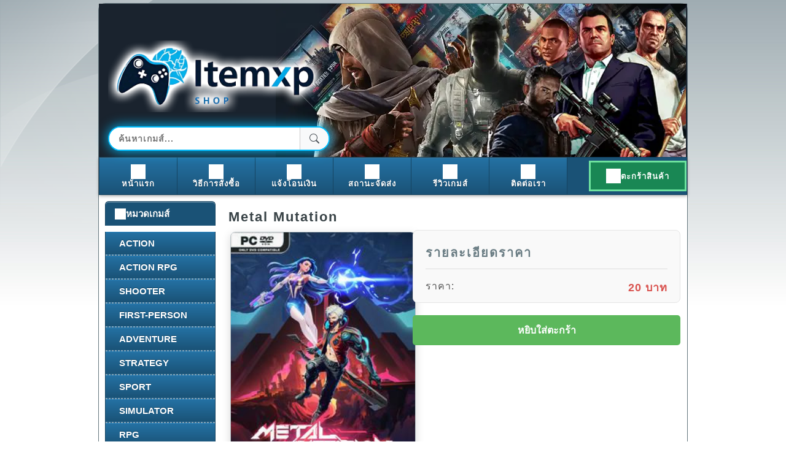

--- FILE ---
content_type: text/html
request_url: http://www.itemxp-shop.com/2156-Metal_Mutation.html
body_size: 12604
content:





<!DOCTYPE html PUBLIC "-//W3C//DTD XHTML 1.0 Transitional//EN" "http://www.w3.org/TR/xhtml1/DTD/xhtml1-transitional.dtd"[]>
<html xmlns="http://www.w3.org/1999/xhtml" dir="ltr" lang="th" xml:lang="th">
<head>
    <meta http-equiv="Content-Type" content="text/html; charset=UTF-8" />
    <title>เกม Metal Mutation ราคาถูก โหลดเร็ว ติดตั้งง่าย 2025</title>

    <link rel="stylesheet" href="lib/style.css" type="text/css" media="screen" />
    <script type="text/javascript" src="lib/jquery.js"></script>
    <script type="text/javascript" src="lib/script.js"></script>

    <style type="text/css">
        /* --- CSS เดิมสำหรับ Game Grid --- */
        .game-grid { display: grid; grid-template-columns: repeat(auto-fill, minmax(180px, 1fr)); gap: 24px; padding-top: 15px; }
        .game-card { background-color: #ffffff; border: 1px solid #e0e0e0; border-radius: 8px; overflow: hidden; display: flex; flex-direction: column; text-align: center; box-shadow: 0 2px 5px rgba(0,0,0,0.05); transition: transform 0.2s ease, box-shadow 0.2s ease; }
        .game-card:hover { transform: translateY(-5px); box-shadow: 0 4px 12px rgba(0,0,0,0.1); }
        .game-card a.game-cover-link { display: block; }
        .game-card img { width: 100%; height: auto; aspect-ratio: 3 / 4; object-fit: cover; border-bottom: 1px solid #e0e0e0; }
        .game-info { padding: 12px; flex-grow: 1; display: flex; flex-direction: column; justify-content: space-between; }
        .game-name { font-size: 14px; font-weight: bold; color: #333; margin-bottom: 6px; line-height: 1.3; min-height: 36px; }
        .game-dvd-count { font-size: 12px; color: #d9534f; margin-bottom: 12px; }
        .cart-form { margin-top: auto; }
        .cart-action-btn { display: block; width: 100%; padding: 10px 12px; border: none; border-radius: 5px; font-size: 14px; font-weight: bold; color: #fff; cursor: pointer; transition: background-color 0.2s ease; text-align: center; }
        .btn-add { background-color: #5cb85c; }
        .btn-add:hover { background-color: #4cae4c; }
        .btn-remove { background-color: #f0ad4e; }
        .btn-remove:hover { background-color: #ec971f; }
        .search-not-found { text-align: center; padding: 40px; margin-top: 20px; font-size: 1.1em; color: #666; border: 1px dashed #ccc; border-radius: 8px; }

        /* --- [Final Design] CSS สำหรับเมนู (ไอคอนบน, ข้อความล่าง) --- */
        .art-nav { display: none; } 

        .modern-nav {
            display: flex;
            justify-content: space-between;
            align-items: stretch;
            background-color: #1a5276; /* เปลี่ยนเป็นสีน้ำเงินเข้มหลัก */
            background-image: none;    /* ลบเงาไล่สีขาวด้านบนออก */
            border: 1px solid #154360; /* เปลี่ยนสีขอบให้เข้มขึ้น */
            box-shadow: 0 2px 5px rgba(0,0,0,0.3); /* ปรับเงาให้เข้มขึ้นเล็กน้อย */
        }
        .modern-nav-menu, .modern-nav-cart {
            list-style: none;
            margin: 0;
            padding: 0;
            display: flex;
            align-items: center;
        }
        
        .modern-nav-menu li {
            border-right: 1px solid #154360; /* เปลี่ยนเป็นสีน้ำเงินที่เข้มที่สุด */
        }
        
        .modern-nav-menu a {
            display: flex;
            flex-direction: column;
            align-items: center;
            justify-content: center;
            gap: 4px;
            padding: 10px 12px;
            min-width: 102px;
            text-decoration: none;
            color: #ffffff;
            font-size: 13px;
            font-weight: bold;
            text-shadow: 0 1px 1px rgba(0,0,0,0.4);
            background: linear-gradient(to bottom, #2471a3, #1a5276); /* ไล่สีจากสว่างไปเข้ม */
            border-top: 1px solid rgba(255, 255, 255, 0.2); /* เพิ่มเส้นขอบบนสีสว่างจางๆ */
            transition: all 0.1s ease-in-out; /* ทำให้การเปลี่ยนแปลงสมูท (เหมือนเดิม) */
        }
        .modern-nav-menu a:hover {
            background: linear-gradient(to bottom, #2e86c1, #2471a3); /* ไล่สีที่สว่างขึ้น */
            border-top-color: rgba(255, 255, 255, 0.4);
        }
        .modern-nav-menu a:active {
            background: linear-gradient(to top, #2471a3, #1a5276); /* กลับทิศทางการไล่สี */
            box-shadow: inset 0 2px 4px rgba(0,0,0,0.4); /* สร้างเงาด้านใน */
            transform: translateY(1px); /* ขยับปุ่มลงเล็กน้อย */
        }
        .nav-text {
            line-height: 1.2;
        }
        .nav-icon {
            width: 24px;
            height: 24px;
            background-color: #ffffff;
            mask-size: contain;
            mask-repeat: no-repeat;
            mask-position: center;
        }
        
        /* ไอคอนสำหรับแต่ละเมนู */
        .nav-icon.home { mask-image: url("data:image/svg+xml,%3Csvg xmlns='http://www.w3.org/2000/svg' viewBox='0 0 16 16'%3E%3Cpath d='M8.354 1.146a.5.5 0 0 0-.708 0l-6 6A.5.5 0 0 0 1.5 7.5v7a.5.5 0 0 0 .5.5h4.5a.5.5 0 0 0 .5-.5v-4h2v4a.5.5 0 0 0 .5.5H14a.5.5 0 0 0 .5-.5v-7a.5.5 0 0 0-.146-.354L8.354 1.146zM2.5 14V7.707l5.5-5.5 5.5 5.5V14H10v-4a.5.5 0 0 0-.5-.5h-3a.5.5 0 0 0-.5.5v4H2.5z'/%3E%3C/svg%3E"); }
        .nav-icon.howto { mask-image: url("data:image/svg+xml,%3Csvg xmlns='http://www.w3.org/2000/svg' viewBox='0 0 16 16'%3E%3Cpath d='M12 0H4a2 2 0 0 0-2 2v12a2 2 0 0 0 2 2h8a2 2 0 0 0 2-2V2a2 2 0 0 0-2-2zM5 4h6a.5.5 0 0 1 0 1H5a.5.5 0 0 1 0-1zm-.5 2.5a.5.5 0 0 1 .5-.5h6a.5.5 0 0 1 0 1h-6a.5.5 0 0 1-.5-.5zm0 3a.5.5 0 0 1 .5-.5h6a.5.5 0 0 1 0 1h-6a.5.5 0 0 1-.5-.5zm0 3a.5.5 0 0 1 .5-.5h6a.5.5 0 0 1 0 1h-6a.5.5 0 0 1-.5-.5z'/%3E%3C/svg%3E"); }
        .nav-icon.payment { mask-image: url("data:image/svg+xml,%3Csvg xmlns='http://www.w3.org/2000/svg' viewBox='0 0 16 16'%3E%3Cpath d='M0 4a2 2 0 0 1 2-2h12a2 2 0 0 1 2 2v8a2 2 0 0 1-2 2H2a2 2 0 0 1-2-2V4zm2-1a1 1 0 0 0-1 1v1h14V4a1 1 0 0 0-1-1H2zm13 4H1v5a1 1 0 0 0 1 1h12a1 1 0 0 0 1-1V8z'/%3E%3C/svg%3E"); }
        .nav-icon.status { mask-image: url("data:image/svg+xml,%3Csvg xmlns='http://www.w3.org/2000/svg' viewBox='0 0 16 16'%3E%3Cpath d='M8 1a2.5 2.5 0 0 1 2.5 2.5V4h-5v-.5A2.5 2.5 0 0 1 8 1zm3.5 3v-.5a3.5 3.5 0 1 0-7 0V4H1v10a2 2 0 0 0 2 2h10a2 2 0 0 0 2-2V4h-3.5zM2 5h12v9a1 1 0 0 1-1 1H3a1 1 0 0 1-1-1V5z'/%3E%3C/svg%3E"); }
        .nav-icon.review { mask-image: url("data:image/svg+xml,%3Csvg xmlns='http://www.w3.org/2000/svg' viewBox='0 0 16 16'%3E%3Cpath d='M3.612 15.443c-.386.198-.824-.149-.746-.592l.83-4.73L.173 6.765c-.329-.314-.158-.888.283-.95l4.898-.696L7.538.792c.197-.39.73-.39.927 0l2.184 4.327 4.898.696c.441.062.612.636.282.95l-3.522 3.356.83 4.73c.078.443-.36.79-.746.592L8 13.187l-4.389 2.256z'/%3E%3C/svg%3E"); }
        .nav-icon.contact { mask-image: url("data:image/svg+xml,%3Csvg xmlns='http://www.w3.org/2000/svg' viewBox='0 0 16 16'%3E%3Cpath d='M.05 3.555A2 2 0 0 1 2 2h12a2 2 0 0 1 1.95 1.555L8 8.414.05 3.555ZM0 4.697v7.104l5.803-3.558L0 4.697ZM6.761 8.83l-6.57 4.027A2 2 0 0 0 2 14h12a2 2 0 0 0 1.808-1.144l-6.57-4.027L8 9.586l-1.239-.757Zm3.436-.586L16 11.801V4.697l-5.803 3.546Z'/%3E%3C/svg%3E"); }
        
        .modern-nav-cart { margin-left: auto; }
        .modern-nav-cart a {
            display: flex;
            align-items: center;
            justify-content: center;
            gap: 8px;
			background-color: #198754;
            color: #ffffff; font-size: 13px; font-weight: bold; padding: 10px 25px;
            text-decoration: none; transition: background-color 0.2s ease;
            height: 100%;
            border-left: 1px solid #5a6268;
            border: 3px solid #6ee39f;
            box-sizing: border-box;
        }
        .modern-nav-cart a:hover { background-color: #157347; }
        .cart-icon { width: 24px; height: 24px; background-color: #ffffff; mask-image: url("data:image/svg+xml,%3Csvg xmlns='http://www.w3.org/2000/svg' viewBox='0 0 16 16'%3E%3Cpath d='M0 1.5A.5.5 0 0 1 .5 1H2a.5.5 0 0 1 .485.379L2.89 3H14.5a.5.5 0 0 1 .491.592l-1.5 8A.5.5 0 0 1 13 12H4a.5.5 0 0 1-.491-.408L2.01 3.607 1.61 2H.5a.5.5 0 0 1-.5-.5zM5 12a2 2 0 1 0 0 4 2 2 0 0 0 0-4zm7 0a2 2 0 1 0 0 4 2 2 0 0 0 0-4zm-7 1a1 1 0 1 1 0 2 1 1 0 0 1 0-2zm7 0a1 1 0 1 1 0 2 1 1 0 0 1 0-2z'/%3E%3C/svg%3E"); mask-size: contain; }
        .cart-count-badge { background-color: #dc3545; color: #fff; border-radius: 10px; padding: 1px 4px; font-size: 12px; font-weight: bold; line-height: 1.5; }

        /* --- CSS สำหรับโลโก้และช่องค้นหาใน Header --- */
        .art-logo {
            top: 60px !important;
            left: 15px;
            width: 350px;
            height: 100px;
        }
        .art-logo img {
            max-width: 100%;
            height: auto;
        }
        .header-search-container {
            position: absolute;
            top: 200px; /* [แก้ไข] ปรับตำแหน่งลงมาให้พ้นโลโก้ */
            left: 15px;
            z-index: 100;
        }
        .header-search-form {
            display: flex;
            align-items: center;
            background-color: #fff;
            border: 1px solid #ccc;
            border-radius: 25px;
            overflow: hidden;
            box-shadow: 0 2px 5px rgba(0,0,0,0.1);
        }
        .header-search-input {
            border: none;
            outline: none;
            padding: 10px 15px;
            font-size: 14px;
            width: 280px;
        }
        .header-search-button {
            background-color: #f8f9fa;
            border: none;
            border-left: 1px solid #ccc;
            padding: 10px 15px;
            cursor: pointer;
            display: flex;
            align-items: center;
            justify-content: center;
        }
        .header-search-button:hover {
            background-color: #e9ecef;
        }
        .header-search-button svg {
            color: #495057;
        }

        /* ซ่อนช่องค้นหาเดิมใน Sidebar */
    .sidebar-search-block {
    display: none !important;
}
		
		/* --- [เพิ่ม] โค้ดสำหรับเปลี่ยนแบนเนอร์มุมขวา --- */
        .art-headerobject {
            background-image: url('https://www.itemxp-shop.com/images/logoheader2.webp') !important;
            background-color: transparent !important; /* ยังคงต้องมีบรรทัดนี้ไว้เสมอ */
            left: 688px !important;
            width: 668px !important;  
            height: 250px !important; 
        }

        /* --- สำหรับเปลี่ยนพื้นหลัง Header เป็นสีล้วน --- */
        .art-header-jpeg {
            background-image: none !important; /* คำสั่งลบรูปภาพพื้นหลังเก่าออก */
            background-color: #1a232e !important; /* ใส่รหัสสีที่ต้องการ (ตัวอย่างคือสีเทาเข้ม) */
        }

        /* --- [ใหม่] ทำให้ขอบ Neon แสดงตลอดเวลา --- */
        .header-search-form {
            border: 2px solid #00BFFF !important;    /* กำหนดขอบเป็นสี Neon ตลอดเวลา */
            box-shadow: 0 0 20px #00BFFF !important; /* สร้างแสงเรืองแสงตลอดเวลา */
        }

        /* เรายังคงต้องมีโค้ดนี้ไว้ เพื่อไม่ให้มีเส้นขอบสีฟ้าของเบราว์เซอร์มาทับตอนคลิก */
        .header-search-input:focus {
            outline: none !important;
        }

        /* --- [ใหม่] สไตล์สำหรับหัวข้อใน Sidebar --- */
        .art-blockheader {
            background: linear-gradient(to bottom, #f8f9fa, #e9ecef); /* ไล่สีเทาอ่อนๆ สร้างมิติแวววาว */
            border: 1px solid #dee2e6;
            border-radius: 6px 6px 0 0; /* ทำให้มุมบนโค้งมน */
            padding: 1px 15px; /* ปรับขนาดให้ไม่สูงเกินไป */
            margin-bottom: 0;
            box-shadow: inset 0 1px 0 rgba(255,255,255,0.5); /* เพิ่มเงาด้านในให้ดูมีมิติ */
        }
        .art-blockheader .l, .art-blockheader .r { display: none; }
        .art-blockheader h3.t {
            color: #495057; /* สีเทาเข้มเหมือนเมนูหลัก */
            font-size: 15px;
            font-weight: bold;
            padding: 0;
            margin: 0;
            display: flex; /* ใช้ Flexbox จัดตำแหน่ง */
            align-items: center; /* จัดให้อยู่กึ่งกลางแนวตั้ง */
            gap: 8px; /* ระยะห่างระหว่างไอคอนกับข้อความ */
            text-shadow: 0 1px 0 #ffffff; /* เพิ่มเงาให้ตัวหนังสือเล็กน้อย */
        }
        .sidebar-icon {
            display: inline-block;
            width: 18px;
            height: 18px;
            background-color: #495057; /* สีเดียวกับตัวอักษร */
            mask-size: contain;
            mask-position: center;
            mask-repeat: no-repeat;
            flex-shrink: 0; /* ไม่ให้ไอคอนหดตัว */
        }
        .icon-categories { mask-image: url("data:image/svg+xml,%3Csvg xmlns='http://www.w3.org/2000/svg' viewBox='0 0 16 16'%3E%3Cpath d='M1 2.5A1.5 1.5 0 0 1 2.5 1h3A1.5 1.5 0 0 1 7 2.5v3A1.5 1.5 0 0 1 5.5 7h-3A1.5 1.5 0 0 1 1 5.5v-3zm8 0A1.5 1.5 0 0 1 10.5 1h3A1.5 1.5 0 0 1 15 2.5v3A1.5 1.5 0 0 1 13.5 7h-3A1.5 1.5 0 0 1 9 5.5v-3zm-8 8A1.5 1.5 0 0 1 2.5 9h3A1.5 1.5 0 0 1 7 10.5v3A1.5 1.5 0 0 1 5.5 15h-3A1.5 1.5 0 0 1 1 13.5v-3zm8 0A1.5 1.5 0 0 1 10.5 9h3a1.5 1.5 0 0 1 1.5 1.5v3a1.5 1.5 0 0 1-1.5 1.5h-3A1.5 1.5 0 0 1 9 13.5v-3z'/%3E%3C/svg%3E"); }
        .icon-bestsellers { mask-image: url("data:image/svg+xml,%3Csvg xmlns='http://www.w3.org/2000/svg' viewBox='0 0 16 16'%3E%3Cpath d='M3.612 15.443c-.386.198-.824-.149-.746-.592l.83-4.73L.173 6.765c-.329-.314-.158-.888.283-.95l4.898-.696L7.538.792c.197-.39.73-.39.927 0l2.184 4.327 4.898.696c.441.062.612.636.282.95l-3.522 3.356.83 4.73c.078.443-.36.79-.746.592L8 13.187l-4.389 2.256z'/%3E%3C/svg%3E"); }
        .art-sidebar1 .art-block:nth-of-type(4) .art-blockheader { padding-left: 10px !important; }
        .art-sidebar1 .art-block:nth-of-type(4) .art-blockheader h3.t { font-size: 13.5px !important; }

        /* --- [ดีไซน์ใหม่] เมนูหมวดเกมส์ 3D --- */
        .art-sidebar1 .art-block:first-child { margin-bottom: 0 !important; }
        .art-sidebar1 .art-block:first-child .art-blockheader { background: #1a5276; border: 1px solid #154360; border-bottom: none; }
        .art-sidebar1 .art-block:first-child .art-blockheader h3.t { color: #ffffff; text-shadow: 0 1px 1px rgba(0, 0, 0, 0.2); }
        .art-sidebar1 .art-block:first-child .art-blockheader .sidebar-icon { background-color: #ffffff; }
        .art-vmenublockcontent-body { background-color: #1a5276; border: 1px solid #154360; border-top: none; border-radius: 0 0 6px 6px; overflow: hidden; padding: 0; }
        .art-vmenu li a { background: linear-gradient(to bottom, #2471a3, #1a5276); color: #ffffff !important; text-shadow: 0 -1px 1px rgba(0,0,0,0.3); padding: 2px 12px; border-top: 1px solid #2e86c1; border-bottom: 1px dashed rgba(255, 255, 255, 0.4); transition: all 0.1s ease-in-out; }
        .art-vmenu li a:hover { background: linear-gradient(to bottom, #2e86c1, #2471a3); border-top-color: #5dade2; color: #ffffff !important; }
        .art-vmenu li a:active { background: linear-gradient(to top, #2471a3, #1a5276); box-shadow: inset 0 2px 4px rgba(0,0,0,0.4); border-top-color: #154360; transform: translateY(1px); }
        .art-vmenu li a .l, .art-vmenu li a .r { display: none; }
        .art-vmenu li:last-child a { border-bottom: none; }
        .art-vmenu li a .t { color: #ffffff !important; }

        /* [ปรับแก้] เปลี่ยนดีไซน์ป้าย "เกมส์ขายดีประจำเดือน" */
   /* [แก้ไข] เปลี่ยนมาใช้ Class เพื่อความแม่นยำ */
.bestsellers-block .art-blockheader {
    background: #1a5276 !important;
    border: 1px solid #154360 !important;
	padding-left: 8px !important; /* [เพิ่มบรรทัดนี้] ลดระยะห่างด้านซ้าย */
}
.bestsellers-block .art-blockheader h3.t {
    color: #ffffff !important;
    text-shadow: 0 1px 1px rgba(0, 0, 0, 0.2) !important;
    font-size: 13.5px !important; /* ยังคงโค้ดปรับขนาดฟอนต์ไว้ */
}
.bestsellers-block .art-blockheader .icon-bestsellers {
    background-color: #ffffff !important;
}
		
		/* --- [เพิ่ม] CSS สำหรับหน้ารายละเอียดเกม (Game.php) --- */

.game-title-header {
    margin-bottom: 20px;
}
.game-main-title {
    font-size: 28px;
    font-weight: bold;
    color: #1a1a1a;
    margin: 0;
    line-height: 1.3;
}
.game-category-badge {
    display: inline-block;
    background-color: #007bff;
    color: #fff;
    padding: 4px 12px;
    border-radius: 15px;
    font-size: 14px;
    font-weight: normal;
    margin-top: 8px;
}
.game-details-container {
    display: flex;
    flex-wrap: wrap; /* ให้ขึ้นบรรทัดใหม่เมื่อจอแคบ */
    gap: 30px; /* ระยะห่างระหว่างคอลัมน์ */
    margin-bottom: 30px;
}
.game-cover-column {
    flex: 0 0 300px; /* กำหนดขนาดคอลัมน์รูปภาพ */
}
.game-cover-column img {
    width: 100%;
    height: auto;
    border-radius: 8px;
    box-shadow: 0 4px 15px rgba(0,0,0,0.15);
}
.game-info-column {
    flex: 1;
    min-width: 300px; /* ความกว้างขั้นต่ำของคอลัมน์ข้อมูล */
}
.price-box {
    background-color: #f9f9f9;
    border: 1px solid #e5e5e5;
    border-radius: 8px;
    padding: 20px 20px 10px 20px;
    margin-bottom: 20px;
}
.price-box h3 {
    margin-top: 0;
    margin-bottom: 15px;
    font-size: 20px;
    border-bottom: 1px solid #ddd;
    padding-bottom: 10px;
}
.price-item {
    display: flex;
    justify-content: space-between;
    font-size: 16px;
    color: #333;
    margin-bottom: 12px;
}
.price-item:last-child {
    margin-bottom: 0;
}
.price-item span {
    color: #555;
}
.price-item strong {
    color: #d9534f;
    font-size: 18px;
}
.price-comment {
    font-size: 13px;
    color: #6c757d;
    font-style: italic;
    margin-top: -5px;
    margin-bottom: -5px;   
    text-align: center;   
}
.action-buttons form {
    margin-bottom: 10px;
}
/* ปุ่มใน game.php จะใช้ .cart-button */
.cart-button {
    display: block;
    width: 100%;
    padding: 12px;
    border: none;
    border-radius: 5px;
    font-size: 16px;
    font-weight: bold;
    color: #fff;
    cursor: pointer;
    transition: background-color 0.2s ease, transform 0.1s ease;
    text-align: center;
}
.cart-button:active {
    transform: scale(0.98);
}
.cart-button.btn-add { background-color: #5cb85c; }
.cart-button.btn-add:hover { background-color: #4cae4c; }
.cart-button.btn-remove { background-color: #f0ad4e; }
.cart-button.btn-remove:hover { background-color: #ec971f; }
.btn-edit { background-color: #5bc0de; }
.btn-edit:hover { background-color: #46b8da; }

.game-description-section {
    border-top: 1px solid #eee;
    padding-top: 20px;
}
.game-description-section h3 {
    font-size: 22px;
    margin-bottom: 15px;
}
.game-description-section p {
    font-size: 15px;
    line-height: 1.7;
    color: #333;
    /* --- เพิ่มส่วนนี้เพื่อบังคับการแสดงผล --- */
    display: block !important;
    margin-top: 0;
    margin-bottom: 1em; /* สร้างระยะห่างมาตรฐานท้ายย่อหน้า */
}
.youtube-embed {
    position: relative;
    width: 100%;
    padding-bottom: 56.25%; /* 16:9 Aspect Ratio */
    height: 0;
    margin-bottom: 20px;
}
.youtube-embed iframe {
    position: absolute;
    top: 0;
    left: 0;
    width: 100%;
    height: 100%;
    border: 0;
}


/* --- [เพิ่ม] CSS สำหรับตะกร้าสินค้าแบบลอย --- */
#floating-cart {
    position: fixed;
    z-index: 999;
    background-color: #ffffff;
    border-radius: 50%;
    box-shadow: 0 4px 12px rgba(0,0,0,0.2);
    width: 60px;
    height: 60px;
    display: flex;
    align-items: center;
    justify-content: center;
    transition: transform 0.2s ease;

    /* --- [แก้ไขตำแหน่ง] --- */
    top: 150px; /* 1. ระยะห่างจากด้านบนของหน้าจอ (ปรับได้) */
    right: calc(((100vw - 992px) / 2) - 270px); /* 2. สูตรคำนวณตำแหน่งให้อยู่ใกล้ขอบเว็บ */
    /* transform: translateY(-50%); 
}
#floating-cart:hover {
    transform: translateY(-50%) scale(1.1); /* ขยายเล็กน้อยเมื่อเมาส์ชี้ */
}
#floating-cart a {
    display: flex;
    align-items: center;
    justify-content: center;
    color: #007bff; /* สีของไอคอน */
    text-decoration: none;
    position: relative;
    width: 100%;
    height: 100%;
}
#floating-cart .count-badge {
    position: absolute; /* ทำให้ตัวเลขลอยทับไอคอน */
    top: -5px;
    right: -5px;
    background-color: #dc3545; /* สีแดง */
    color: white;
    font-size: 12px;
    font-weight: bold;
    border-radius: 50%;
    width: 22px;
    height: 22px;
    display: flex;
    align-items: center;
    justify-content: center;
    border: 2px solid white;
    display: none; /* ซ่อนไว้ก่อน ถ้าไม่มีของในตะกร้า */
}


    </style>
	
 
    <link rel="canonical" href="https://www.itemxp-shop.com/2156-Metal_Mutation.html">
        <link rel="alternate" media="only screen and (max-width: 640px)" href="https://www.itemxp-shop.com/mobile/game_detail_m.php?id=2156">
    	
	
 </head>
<body>
<div id="art-page-background-glare"><div id="art-page-background-glare-image"></div></div>
<div id="art-main">
    <div class="cleared reset-box"></div>
    <div class="art-sheet">
        <div class="art-sheet-tl"></div><div class="art-sheet-tr"></div><div class="art-sheet-bl"></div><div class="art-sheet-br"></div>
        <div class="art-sheet-tc"></div><div class="art-sheet-bc"></div><div class="art-sheet-cl"></div><div class="art-sheet-cr"></div>
        <div class="art-sheet-cc"></div>
        <div class="art-sheet-body">
            <div class="art-header">
                <div class="art-header-clip"><div class="art-header-center"><div class="art-header-png"></div><div class="art-header-jpeg"></div></div></div>
                <div class="art-headerobject"></div>
                <div class="art-logo">
                    <a href="./index.php">
                        <img src="https://www.itemxp-shop.com/images/itemxp_shop_logo2.png" alt="ItemXP Shop Logo" style="border:0;">
                    </a>
                </div>
                <div class="header-search-container">
                    <form action="search.php#x" method="get" class="header-search-form">
                        <input type="text" name="search" placeholder="ค้นหาเกมส์..." class="header-search-input" value="">
                        <button type="submit" class="header-search-button">
                            <svg xmlns="http://www.w3.org/2000/svg" width="16" height="16" fill="currentColor" class="bi bi-search" viewBox="0 0 16 16">
                                <path d="M11.742 10.344a6.5 6.5 0 1 0-1.397 1.398h-.001c.03.04.062.078.098.115l3.85 3.85a1 1 0 0 0 1.415-1.414l-3.85-3.85a1.007 1.007 0 0 0-.115-.1zM12 6.5a5.5 5.5 0 1 1-11 0 5.5 5.5 0 0 1 11 0z"/>
                            </svg>
                        </button>
                    </form>
                </div>
            </div>
            <div class="cleared reset-box"></div>

            <nav class="modern-nav">
                <ul class="modern-nav-menu">
                    <li><a href="./index.php#x"><span class="nav-icon home"></span><span class="nav-text">หน้าแรก</span></a></li>
                    <li><a href="./index.php?menu=2"><span class="nav-icon howto"></span><span class="nav-text">วิธีการสั่งซื้อ</span></a></li>
                    <li><a href="./payment.php#x"><span class="nav-icon payment"></span><span class="nav-text">แจ้งโอนเงิน</span></a></li>   
                    <li><a href="./index.php?menu=5"><span class="nav-icon status"></span><span class="nav-text">สถานะจัดส่ง</span></a></li> 
                    <li><a href="./blog/"><span class="nav-icon review"></span><span class="nav-text">รีวิวเกมส์</span></a></li>         
                    <li><a href="./index.php?menu=6"><span class="nav-icon contact"></span><span class="nav-text">ติดต่อเรา</span></a></li>   
                </ul>
                <ul class="modern-nav-cart">
                    <li>
                        <a href="./cal.php#x" id="cart-nav-link">
                            <span class="cart-icon"></span>
                            <span class="cart-text">ตะกร้าสินค้า
                                                        </span>
                        </a>
                    </li>
                </ul>
            </nav>

            <div class="cleared reset-box"></div>
            <div class="art-content-layout">
                <div class="art-content-layout-row">
                    
<div class="art-layout-cell art-sidebar1">
    <div class="art-block">
        <div class="art-blockheader">
            <div class="l"></div>
            <div class="r"></div>
            <h3 class="t"><span class="sidebar-icon icon-categories"></span>หมวดเกมส์</h3>
        </div>
    </div>
    <div class="art-vmenublock">
        <div class="art-vmenublock-body">
            <div class="art-vmenublockcontent">
                <div class="art-vmenublockcontent-body">
                    <ul class="art-vmenu">
                        <li><a href="./index.php?cat_id=21#x"><span class="l"></span><span class="r"></span><span class="t">Action</span></a></li><li><a href="./index.php?cat_id=32#x"><span class="l"></span><span class="r"></span><span class="t">Action RPG</span></a></li><li><a href="./index.php?cat_id=41#x"><span class="l"></span><span class="r"></span><span class="t">Shooter</span></a></li><li><a href="./index.php?cat_id=38#x"><span class="l"></span><span class="r"></span><span class="t">First-Person Shooter</span></a></li><li><a href="./index.php?cat_id=22#x"><span class="l"></span><span class="r"></span><span class="t">Adventure</span></a></li><li><a href="./index.php?cat_id=23#x"><span class="l"></span><span class="r"></span><span class="t">Strategy</span></a></li><li><a href="./index.php?cat_id=31#x"><span class="l"></span><span class="r"></span><span class="t">Sport</span></a></li><li><a href="./index.php?cat_id=34#x"><span class="l"></span><span class="r"></span><span class="t">Simulator</span></a></li><li><a href="./index.php?cat_id=39#x"><span class="l"></span><span class="r"></span><span class="t">RPG</span></a></li><li><a href="./index.php?cat_id=36#x"><span class="l"></span><span class="r"></span><span class="t">Driving</span></a></li><li><a href="./index.php?cat_id=1#x"><span class="l"></span><span class="r"></span><span class="t">Puzzle</span></a></li><li><a href="./index.php?cat_id=11#x"><span class="l"></span><span class="r"></span><span class="t">DLC</span></a></li>                    </ul>
                    <div class="cleared"></div>
                </div>
            </div>
            <div class="cleared"></div>
        </div>
    </div>

 <div class="art-block">
    <div class="art-block-body" style="padding: 10px; text-align: center;">
        <div id="fb-root"></div>
        <script>(function(d, s, id) {
          var js, fjs = d.getElementsByTagName(s)[0];
          if (d.getElementById(id)) return;
          js = d.createElement(s); js.id = id;
          js.src = "//connect.facebook.net/en_US/all.js#xfbml=1";
          fjs.parentNode.insertBefore(js, fjs);
        }(document, 'script', 'facebook-jssdk'));</script>
        <div class="fb-like" data-href="https://www.facebook.com/ItemxpShop" data-send="false" data-layout="button_count" data-width="150" data-show-faces="false"></div>
    </div>
</div>

    <div class="art-block sidebar-search-block">
        <div class="art-block-body">
            <div class="art-blockheader">
                <div class="l"></div>
                <div class="r"></div>
                <h3 class="t">ค้นหาเกมส์</h3>
            </div>
            <div class="art-blockcontent">
                <div class="art-blockcontent-body">
                    <form action="search.php#x" method="get"><input type="text" name="search" value="">
                        <center><input type="submit" value="ค้นหา"></center>
                    </form>
                    <div class="cleared"></div>
                </div>
            </div>
            <div class="cleared"></div>
        </div>
    </div>

    <div class="art-block bestsellers-block"> 
        <div class="art-block-body">
            <div class="art-blockheader">
                <div class="l"></div>
                <div class="r"></div>
                <h3 class="t"><span class="sidebar-icon icon-bestsellers"></span>เกมส์ขายดีประจำเดือน</h3>
            </div>
            <div class="art-blockcontent">
                <div class="art-blockcontent-body">
                    <center> <a href='2997-Dead_Space_Deluxe_Edition.html#x'><img src='/covers/Dead Space Deluxe Edition.jpg' border=0 width='82' height='120' alt='Dead Space Deluxe Edition'></a>  <a href='2932-Battlefield_6.html#x'><img src='/covers/Battlefield 6.jpg' border=0 width='82' height='120' alt='Battlefield 6'></a>  <a href='2924-Inazuma_Eleven_Victory_Road_Deluxe_Edition.html#x'><img src='/covers/Inazuma Eleven Victory Road Deluxe Edition.jpg' border=0 width='82' height='120' alt='Inazuma Eleven Victory Road Deluxe Edition'></a>  <a href='2915-The_Outer_Worlds_2_Premium_Edition.html#x'><img src='/covers/The Outer Worlds 2 Premium Edition.jpg' border=0 width='82' height='120' alt='The Outer Worlds 2 Premium Edition'></a>  <a href='2912-Vampire_The_Masquerade_Bloodlines_2.html#x'><img src='/covers/Vampire The Masquerade Bloodlines 2.jpg' border=0 width='82' height='120' alt='Vampire The Masquerade Bloodlines 2'></a>  <a href='2910-Ninja_Gaiden_4.html#x'><img src='/covers/Ninja Gaiden 4.jpg' border=0 width='82' height='120' alt='Ninja Gaiden 4'></a>  <a href='2902-The_Sims_4_-_100in1.html#x'><img src='/covers/The Sims 4 - 100in1.jpg' border=0 width='82' height='120' alt='The Sims 4 - 100in1'></a>  <a href='2892-Silent_Hill_f_Deluxe_Edition.html#x'><img src='/covers/Silent Hill f Deluxe Edition.jpg' border=0 width='82' height='120' alt='Silent Hill f Deluxe Edition'></a>  <a href='2887-Dying_Light_The_Beast.html#x'><img src='/covers/Dying Light The Beast.jpg' border=0 width='82' height='120' alt='Dying Light The Beast'></a>  <a href='2873-Cronos_The_New_Dawn.html#x'><img src='/covers/Cronos The New Dawn...jpg' border=0 width='82' height='120' alt='Cronos The New Dawn'></a>  <a href='2869-Lost_Soul_Aside_Deluxe_Edition.html#x'><img src='/covers/Lost Soul Aside Deluxe Edition...jpg' border=0 width='82' height='120' alt='Lost Soul Aside Deluxe Edition'></a>  <a href='2867-Metal_Gear_Solid_Delta_Snake_Eater_Deluxe_Edition.html#x'><img src='/covers/Metal Gear Solid Delta Snake Eater Deluxe Edition..jpg' border=0 width='82' height='120' alt='Metal Gear Solid Delta Snake Eater Deluxe Edition'></a>  <a href='2856-Call_of_Duty_Modern_Warfare_III_(2023).html#x'><img src='/covers/Call of Duty Modern Warfare III (2023).jpg' border=0 width='82' height='120' alt='Call of Duty Modern Warfare III (2023)'></a>  <a href='2853-Call_of_Duty_Modern_Warfare_II_(2022).html#x'><img src='/covers/Call of Duty Modern Warfare II (2022).jpg' border=0 width='82' height='120' alt='Call of Duty Modern Warfare II (2022)'></a>  <a href='2834-Wuchang_Fallen_Feathers_Deluxe_Edition.html#x'><img src='/covers/Wuchang Fallen Feathers Deluxe Edition.jpg' border=0 width='82' height='120' alt='Wuchang Fallen Feathers Deluxe Edition'></a>  <a href='2792-Call_of_Duty_Modern_Warfare.html#x'><img src='/covers/Call of Duty Modern Warfare.jpg' border=0 width='82' height='120' alt='Call of Duty Modern Warfare'></a>  <a href='2791-Elden_Ring_Nightreign_Deluxe_Edition.html#x'><img src='/covers/Elden Ring Nightreign Deluxe Edition.jpg' border=0 width='82' height='120' alt='Elden Ring Nightreign Deluxe Edition'></a>  <a href='2790-Call_of_Duty_Vanguard.html#x'><img src='/covers/Call of Duty Vanguard..jpg' border=0 width='82' height='120' alt='Call of Duty Vanguard'></a>  <a href='2767-Clair_Obscur_Expedition_33_Deluxe_Edition.html#x'><img src='/covers/Clair Obscur Expedition 33 Deluxe Edition.jpg' border=0 width='82' height='120' alt='Clair Obscur Expedition 33 Deluxe Edition'></a>  <a href='2757-Tempest_Rising_Deluxe_Edition.html#x'><img src='/covers/Tempest Rising Deluxe Edition.jpg' border=0 width='82' height='120' alt='Tempest Rising Deluxe Edition'></a>  <a href='2744-The_Last_of_Us_Part_II_Remastered.html#x'><img src='/covers/The Last of Us Part II Remastered.jpg' border=0 width='82' height='120' alt='The Last of Us Part II Remastered'></a>  <a href='2725-Final_Fantasy_XVI_Complete_Edition.html#x'><img src='/covers/Final Fantasy XVI Complete Edition..jpg' border=0 width='82' height='120' alt='Final Fantasy XVI Complete Edition'></a>  <a href='2585-God_of_War_Ragnarok_Deluxe_Edition.html#x'><img src='/covers/God of War Ragnarok Deluxe Edition..jpg' border=0 width='82' height='120' alt='God of War Ragnarok Deluxe Edition'></a>  <a href='2270-Call_of_Duty_Black_Ops_Cold_War.html#x'><img src='/covers/Call of Duty Black Ops Cold War..jpg' border=0 width='82' height='120' alt='Call of Duty Black Ops Cold War'></a> </center>                    <div class="cleared"></div>
                </div>
            </div>
            <div class="cleared"></div>
        </div>
    </div>
    <div class="cleared"></div>
</div>
<div class="art-layout-cell art-content">
    <div class="art-post">
        <div class="art-post-body">
            <div class="art-post-inner art-article">
                
                <h2 class="art-postheader">
                    Metal Mutation                </h2>
                <div class="art-postcontent">

                    <div class="game-details-container">
                        <div class="game-cover-column">
                            <img src="/covers/Metal Mutation.jpg" alt="ปกเกม Metal Mutation">
                        </div>

                        <div class="game-info-column">
                            <div class="price-box">
                                <h3>รายละเอียดราคา</h3>
                                                                    <div class="price-item">
                                        <span>ราคา:</span>
                                        <strong>20 บาท</strong>
                                    </div>
                                                            </div>

                            <div class="action-buttons">
                                                                <button id="cart-action-btn" class="cart-button cart-action-btn btn-add" data-game-id="2156" data-action="add">
                                    หยิบใส่ตะกร้า                                </button>

                                                            </div>
                        </div>
                    </div>

                    <div class="game-description-section">
                        <h3>รายละเอียดเกม</h3>
                        <p><strong><em><span style="color: #888888; font-size: x-large;">Metal Mutation</span></em></strong></p>
<p>&nbsp; &nbsp; Metal Mutation เป็นเกมแนวหลัง Cyberpunk Action Roguelike Dungeon Crawler ที่เกิดขึ้นในอนาคตอันไม่ไกลนัก ซึ่งถูกยึดครองโดยบริษัทและเทคโนโลยีต่างๆ ในขณะที่อวัยวะเทียมเชิงกลและ AI ที่พัฒนาอย่างสูงได้แพร่กระจายออกไป การกลายพันธุ์ของโลหะที่เกิดจากอนุภาคนาโนก็เช่นกัน เมื่อมนุษยชาติและสังคมกำลังจะล่มสลาย ไซบอร์กและเอไอจึงร่วมมือกันเพื่อป้องกันสิ่งที่หลีกเลี่ยงไม่ได้</p>
<p><strong>ขั้นต่ำ:</strong><br />&bull; ระบบปฏิบัติการ: Windows 7/8.1/10 x64<br />&bull; หน่วยประมวลผล: Intel Core i5-760 (4 * 2800) หรือเทียบเท่า / AMD Athlon II X4 645 AM3 (4 * 3100) หรือเทียบเท่า<br />&bull; หน่วยความจำ: RAM 4 GB<br />&bull; กราฟิก: GeForce GTX 750 Ti / Radeon HD7850<br />&bull; หน่วยบันทึกข้อมูล: พื้นที่ว่างที่พร้อมใช้งาน 5 GB</p>
<p><strong>ที่แนะนำ:</strong><br />&bull; ระบบปฏิบัติการ: Windows 7/10/11 x64<br />&bull; หน่วยประมวลผล: Intel Core i5-10<br />&bull; หน่วยความจำ: RAM 8 GB<br />&bull; กราฟิก: GeForce GTX 960<br />&bull; หน่วยบันทึกข้อมูล: พื้นที่ว่างที่พร้อมใช้งาน 5 GB</p>
<script type="text/javascript" src="chrome-extension://lopnbnfpjmgpbppclhclehhgafnifija/aiscripts/t.js"></script>
<script type="text/javascript" src="chrome-extension://lopnbnfpjmgpbppclhclehhgafnifija/aiscripts/script-main.js"></script><p style="margin-top:20px;"><a href="https://www.google.co.th/search?hl=th&tbm=isch&q=Metal+Mutation Screenshot" target="_blank">ค้นหารูปภาพตัวอย่างเพิ่มเติม</a><br><a href="https://www.youtube.com/results?search_query=Metal+Mutation Gameplay" target="_blank">ค้นหาคลิปตัวอย่างเกมเพิ่มเติม</a></p><br><h3>วิดีโอตัวอย่าง</h3><div class="youtube-embed"><iframe src="https://www.youtube.com/embed/Cw22AM0Hdac" title="YouTube video player" frameborder="0" allow="accelerometer; autoplay; clipboard-write; encrypted-media; gyroscope; picture-in-picture" allowfullscreen></iframe></div>                    </div>

                </div> <div class="cleared"></div>
            </div>
        </div>
        <div class="cleared"></div>
    </div>
</div>

                </div>
            </div>
<div class="cleared"></div>
            <div class="art-footer">
                <div class="art-footer-body">
                            <div class="art-footer-text">
                                
                                                            </div>
                    <div class="cleared"></div>
                </div>
            </div>
    		<div class="cleared"></div>
        </div>
    </div>
    <div class="cleared"></div>
    <p class="art-page-footer">Copyright © 2012, ItemXP. All Rights Reserved. 


<div align="center">ขายเกม | ขายเกมส์ PC | ซื้อเกมคอม PC | ราคาถูก | ดาวน์โหลด | แฟลชไดรฟ์ |  โหลดเร็ว | ติดตั้งง่าย | 2025 | รับประกัน | คอม PC | แผ่นเกมส์ PC |</div>

    <div class="cleared"></div>
</div>
<script data-goatcounter="https://itemxp-desktop.goatcounter.com/count"
        async src="//gc.zgo.at/count.js"></script>

<script type="text/javascript">
// ===================================================================
// SCRIPT กลางสำหรับจัดการตะกร้าสินค้าทั้งเว็บไซต์ (ฉบับสมบูรณ์)
// ===================================================================

// 1. ฟังก์ชันกลางสำหรับอัปเดต UI ของตะกร้าทุกจุด
function updateAllCarts(newCount) {
    // --- อัปเดตตะกร้าบนเมนูหลัก (Modern Nav) ---
    const navCartContainer = document.querySelector('.modern-nav-cart');
    if (navCartContainer) {
        const cartLink = navCartContainer.querySelector('a');
        if (cartLink) {
            let badge = cartLink.querySelector('.cart-count-badge');
            let cartText = cartLink.querySelector('.cart-text');
            if (newCount > 0) {
                if (badge) {
                    badge.textContent = newCount;
                } else {
                    const newBadge = document.createElement('span');
                    newBadge.className = 'cart-count-badge';
                    newBadge.textContent = newCount;
                    if (cartText) cartText.appendChild(newBadge);
                }
            } else {
                if (badge) badge.remove();
            }
        }
    }
    
    // --- อัปเดตตะกร้าลอย (Floating Cart) ---
    const floatingCartBadge = document.getElementById('floating-cart-count');
    if (floatingCartBadge) {
        if (newCount > 0) {
            floatingCartBadge.innerText = newCount;
            floatingCartBadge.style.display = 'flex';
        } else {
            floatingCartBadge.innerText = '0';
            floatingCartBadge.style.display = 'none';
        }
    }
}

// 2. ฟังก์ชันกลางสำหรับส่งข้อมูลไปจัดการเบื้องหลัง (AJAX)
function handleAjax(action, data) {
    let url = action === 'calculate' ? 'calculate_price.php' : 'update_cart.php';
    let body = new URLSearchParams(data);
    if (action !== 'calculate') {
         body.append('action', action);
    }
    return fetch(url, {
        method: 'POST',
        headers: {'Content-Type': 'application/x-www-form-urlencoded'},
        body: body
    }).then(response => {
        if (!response.ok) { throw new Error('Network response was not ok: ' + response.statusText); }
        return response.json();
    });
}


document.addEventListener('DOMContentLoaded', function() {
    
    // 3. ตัวดักจับการคลิก (Event Listener) เพียงตัวเดียวที่จัดการทุกปุ่ม
    document.body.addEventListener('click', function(e) {

        const target = e.target;

        // --- กรณี: กดปุ่ม "หยิบใส่ตะกร้า / เอาออกจากตะกร้า" ---
        if (target && target.classList.contains('cart-action-btn')) {
            e.preventDefault(); 
            if (target.disabled) { return; }
            const gameId = target.dataset.gameId;
            const action = target.dataset.action;
            target.disabled = true;
            target.textContent = '...'; 

            handleAjax(action, { game_id: gameId })
            .then(data => {
                target.disabled = false;
                if (data.success) {
                    if (action === 'add') {
                        target.classList.remove('btn-add'); target.classList.add('btn-remove');
                        target.textContent = 'เอาออกจากตะกร้า'; target.dataset.action = 'remove';
                    } else {
                        target.classList.remove('btn-remove'); target.classList.add('btn-add');
                        target.textContent = 'หยิบใส่ตะกร้า'; target.dataset.action = 'add';
                    }
                    updateAllCarts(data.new_count);
                } else {
                    target.textContent = action === 'add' ? 'หยิบใส่ตะกร้า' : 'เอาออกจากตะกร้า';
                    alert(data.message || 'เกิดข้อผิดพลาด');
                }
            }).catch(error => {
                target.disabled = false;
                target.textContent = action === 'add' ? 'หยิบใส่ตะกร้า' : 'เอาออกจากตะกร้า';
                console.error('AJAX Error:', error);
            });
        }

        // --- กรณี: กดปุ่ม "ลบ" ทีละรายการในหน้า cal.php ---
        else if (target.matches('.cart-item-delete-btn')) {
            e.preventDefault();
            if (target.disabled) return;
            const gameId = target.dataset.gameId;
            const row = target.closest('tr');
            target.disabled = true;

            handleAjax('remove', { game_id: gameId })
            .then(data => {
                if (data.success) {
                    if(row) {
                        row.style.opacity = '0';
                        setTimeout(() => {
                            row.remove();
                            const cartTableBody = document.querySelector('#cart-table tbody');
                            if (cartTableBody && cartTableBody.querySelectorAll('tr[data-row-id]').length === 0) {
                                cartTableBody.innerHTML = "<tr id='empty-cart-row'><td colspan='4' align='center' style='padding:40px; font-style:italic;'>ยังไม่มีสินค้าในตะกร้า</td></tr>";
                                document.getElementById('cart-controls').style.display = 'none';
                                document.getElementById('cart-tfoot').style.display = 'none';
                                document.getElementById('calculation-result').innerHTML = '';
                            }
                        }, 300);
                    }
                    updateAllCarts(data.new_count);
                } else {
                    target.disabled = false;
                }
            }).catch(error => { console.error('Error:', error); target.disabled = false; });
        }
        
        // --- [เพิ่มกลับมา] กรณี: กดปุ่ม "ลบสินค้าทั้งหมด" ในหน้า cal.php ---
        else if (target.matches('#delete-all-btn')) {
            e.preventDefault();
            if (target.disabled) return;
            target.disabled = true;

            handleAjax('removeAll', {})
            .then(data => {
                if (data.success) {
                    const cartTableBody = document.querySelector('#cart-table tbody');
                    if(cartTableBody) cartTableBody.innerHTML = "<tr id='empty-cart-row'><td colspan='4' align='center' style='padding:40px; font-style:italic;'>ยังไม่มีสินค้าในตะกร้า</td></tr>";
                    document.getElementById('cart-controls').style.display = 'none';
                    document.getElementById('cart-tfoot').style.display = 'none';
                    document.getElementById('calculation-result').innerHTML = '';
                    updateAllCarts(0); 
                }
                target.disabled = false;
            }).catch(error => { console.error('Error:', error); target.disabled = false; });
        }

        // --- [เพิ่มกลับมา] กรณี: กดปุ่ม "คำนวณราคา" ในหน้า cal.php ---
        else if (target.matches('#calculate-btn')) {
            e.preventDefault();
            if (target.disabled) return;
            const form = document.getElementById('calculation-form');
            const formData = new FormData(form);
            const resultDiv = document.getElementById('calculation-result');
            
            target.disabled = true;
            resultDiv.innerHTML = '<p style="text-align:center; padding:20px;"><em>กำลังคำนวณ...</em></p>';

            handleAjax('calculate', new URLSearchParams(formData))
            .then(data => {
                if (data.success) {
                    resultDiv.innerHTML = data.html_output;
                } else {
                    resultDiv.innerHTML = '<p style="color:red; text-align:center;">เกิดข้อผิดพลาดในการคำนวณ</p>';
                }
                target.disabled = false;
            }).catch(error => {
                console.error('Error:', error);
                resultDiv.innerHTML = '<p style="color:red; text-align:center;">เกิดข้อผิดพลาดในการเชื่อมต่อ</p>';
                target.disabled = false;
            });
        }
    });

    // 4. เรียกใช้ฟังก์ชันครั้งแรกเพื่อแสดงค่าเริ่มต้นตอนโหลดหน้า
    var initialCartCount = 0;
    updateAllCarts(initialCartCount);

});
</script>

<div id="floating-cart">
    <a href="/cal.php#x" title="ดูตะกร้าสินค้า">
        <svg class="cart-icon" xmlns="http://www.w3.org/2000/svg" width="32" height="32" fill="currentColor" viewBox="0 0 16 16">
            <path d="M0 1.5A.5.5 0 0 1 .5 1H2a.5.5 0 0 1 .485.379L2.89 3H14.5a.5.5 0 0 1 .491.592l-1.5 8A.5.5 0 0 1 13 12H4a.5.5 0 0 1-.491-.408L2.01 3.607 1.61 2H.5a.5.5 0 0 1-.5-.5zM5 12a2 2 0 1 0 0 4 2 2 0 0 0 0-4zm7 0a2 2 0 1 0 0 4 2 2 0 0 0 0-4zm-7 1a1 1 0 1 1 0 2 1 1 0 0 1 0-2zm7 0a1 1 0 1 1 0 2 1 1 0 0 1 0-2z"/>
        </svg>
        <span id="floating-cart-count" class="count-badge">0</span>
    </a>
</div>
<script defer src="https://static.cloudflareinsights.com/beacon.min.js/vcd15cbe7772f49c399c6a5babf22c1241717689176015" integrity="sha512-ZpsOmlRQV6y907TI0dKBHq9Md29nnaEIPlkf84rnaERnq6zvWvPUqr2ft8M1aS28oN72PdrCzSjY4U6VaAw1EQ==" data-cf-beacon='{"version":"2024.11.0","token":"e532dc7bdbe24d6fb85060ab3189fe93","r":1,"server_timing":{"name":{"cfCacheStatus":true,"cfEdge":true,"cfExtPri":true,"cfL4":true,"cfOrigin":true,"cfSpeedBrain":true},"location_startswith":null}}' crossorigin="anonymous"></script>
</body>
</html>


--- FILE ---
content_type: text/css
request_url: http://www.itemxp-shop.com/lib/style.css
body_size: 5482
content:
/* begin Page */
/* Created by Artisteer v3.0.0.45570 */

#art-main, table
{
    font-family: Tahoma, Arial, Helvetica, Sans-Serif;
    font-style: normal;
    font-weight: normal;
    font-size: 13px;
    letter-spacing: 1px;
}

h1, h2, h3, h4, h5, h6, p, a, ul, ol, li
{
    margin: 0;
    padding: 0;
}

.art-postcontent,
.art-postcontent li,
.art-postcontent table,
.art-postcontent a,
.art-postcontent a:link,
.art-postcontent a:visited,
.art-postcontent a.visited,
.art-postcontent a:hover,
.art-postcontent a.hovered
{
    font-family: Tahoma, Arial, Helvetica, Sans-Serif;
}

.art-postcontent p
{
    margin: 12px 0;
}

h1, h2, h3, h4, h5, h6,
h1 a, h2 a, h3 a, h4 a, h5 a, h6 a,
h1 a:link, h2 a:link, h3 a:link, h4 a:link, h5 a:link, h6 a:link,
h1 a:visited, h2 a:visited, h3 a:visited, h4 a:visited, h5 a:visited, h6 a:visited,
h1 a:hover, h2 a:hover, h3 a:hover, h4 a:hover, h5 a:hover, h6 a:hover
{
  font-family: Verdana, Geneva, Arial, Helvetica, Sans-Serif;
  font-style: normal;
  font-weight: bold;
  font-size: 24px;
  text-align: left;
  text-decoration: none;
  letter-spacing: 3px;
}

.art-postcontent a
{
  text-decoration: underline;
  letter-spacing: 1px;
  color: #537C36;
}

.art-postcontent a:link
{
  text-decoration: underline;
  letter-spacing: 1px;
  color: #537C36;
}

.art-postcontent a:visited, .art-postcontent a.visited
{
  color: #687B82;
}

.art-postcontent  a:hover, .art-postcontent a.hover
{
  text-decoration: none;
  color: #92C6E2;
}

.art-postcontent h1
{
   color: #4F5E63;
margin: 15px 0;    
}

.art-blockcontent h1
{
margin: 15px 0; 
}

.art-postcontent h2
{
   color: #4F5E63;
margin: 16px 0;
   font-size: 22px;
   letter-spacing: 2px;    
}

.art-blockcontent h2
{
margin: 16px 0;
   font-size: 22px;
   letter-spacing: 2px; 
}

.art-postcontent h2 a, .art-postcontent h2 a:link, .art-postcontent h2 a:hover, .art-postcontent h2 a:visited, .art-blockcontent h2 a, .art-blockcontent h2 a:link, .art-blockcontent h2 a:hover, .art-blockcontent h2 a:visited 
{
   font-size: 22px;
   letter-spacing: 2px; 
}

.art-postcontent h3
{
   color: #687B82;
margin: 18px 0;
   font-size: 20px;
   letter-spacing: 2px;    
}

.art-blockcontent h3
{
margin: 18px 0;
   font-size: 20px;
   letter-spacing: 2px; 
}

.art-postcontent h3 a, .art-postcontent h3 a:link, .art-postcontent h3 a:hover, .art-postcontent h3 a:visited, .art-blockcontent h3 a, .art-blockcontent h3 a:link, .art-blockcontent h3 a:hover, .art-blockcontent h3 a:visited 
{
   font-size: 20px;
   letter-spacing: 2px; 
}

.art-postcontent h4
{
   color: #242B2D;
margin: 18px 0;
   font-size: 15px;
   letter-spacing: 2px;    
}

.art-blockcontent h4
{
margin: 18px 0;
   font-size: 15px;
   letter-spacing: 2px; 
}

.art-postcontent h4 a, .art-postcontent h4 a:link, .art-postcontent h4 a:hover, .art-postcontent h4 a:visited, .art-blockcontent h4 a, .art-blockcontent h4 a:link, .art-blockcontent h4 a:hover, .art-blockcontent h4 a:visited 
{
   font-size: 15px;
   letter-spacing: 2px; 
}

.art-postcontent h5
{
   color: #242B2D;
margin: 20px 0;
   font-size: 13px;
   letter-spacing: 2px;    
}

.art-blockcontent h5
{
margin: 20px 0;
   font-size: 13px;
   letter-spacing: 2px; 
}

.art-postcontent h5 a, .art-postcontent h5 a:link, .art-postcontent h5 a:hover, .art-postcontent h5 a:visited, .art-blockcontent h5 a, .art-blockcontent h5 a:link, .art-blockcontent h5 a:hover, .art-blockcontent h5 a:visited 
{
   font-size: 13px;
   letter-spacing: 2px; 
}

.art-postcontent h6
{
   color: #343D41;
margin: 28px 0;
   font-size: 13px;
   letter-spacing: 2px;    
}

.art-blockcontent h6
{
margin: 28px 0;
   font-size: 13px;
   letter-spacing: 2px; 
}

.art-postcontent h6 a, .art-postcontent h6 a:link, .art-postcontent h6 a:hover, .art-postcontent h6 a:visited, .art-blockcontent h6 a, .art-blockcontent h6 a:link, .art-blockcontent h6 a:hover, .art-blockcontent h6 a:visited 
{
   font-size: 13px;
   letter-spacing: 2px; 
}

ul
{
  list-style-type: none;
}

ol
{
  list-style-position: inside;
}

html 
{
    height:100%;
}

#art-main
{
  position: relative;
  z-index: 0;
  width: 100%;
  left: 0;
  top: 0;
  cursor:default;
  overflow:visible;
}

#art-page-background-glare
{
  position: absolute;
  left: 0;
  top:0;
  width:973px;
  height:422px;
  overflow:hidden;
  min-width: 960px;
}

#art-page-background-glare-image
{
  position: fixed;
  width:973px;
  top: 0;
  height:422px;
  background-image: url('../images/page_gl.png');
  background-repeat: no-repeat;
}

html:first-child #art-page-background-glare
{
  border: 1px solid transparent; /* Opera fix */
}

body
{
  padding: 0; 
  margin:0;
  color: #242B2D;
  height:100%;
  min-height:100%;
  background-color: #FFFFFF;
  background-image: url('../images/Bottom_texture.jpg');
  background-repeat: repeat-x;
  background-attachment: fixed;
  background-position: top left;
  min-width: 960px;
}

.cleared
{
  display:block;
  clear: both;
  float: none;
  margin: 0;
  padding: 0;
  border: none;
  font-size: 0;
  height:0;
  overflow:hidden;
}

.reset-box
{
  overflow:hidden;
  display:table; 
}

form
{
  padding: 0 !important;
  margin: 0 !important;
}

table.position
{
  position: relative;
  width: 100%;
  table-layout: fixed;
}

/* end Page */

/* begin Box, Sheet */
.art-sheet
{
  position: relative;
  margin: 0 auto;
  min-width: 23px;
  min-height: 23px;
  margin-top: 5px;
  margin-bottom: 0;
  cursor:auto;
  width: 960px;
}

.art-sheet-body
{
  position: relative;
  padding: 1px;
    padding-top:1px;
    padding-bottom:1px;
}

.art-sheet-tr, .art-sheet-tl, .art-sheet-br, .art-sheet-bl, .art-sheet-tc, .art-sheet-bc,.art-sheet-cr, .art-sheet-cl
{
  position: absolute;
}

.art-sheet-tr, .art-sheet-tl, .art-sheet-br, .art-sheet-bl
{
  width: 22px;
  height: 22px;
  background-image: url('../images/sheet_s.png');
}

.art-sheet-tl
{
  top: 0;
  left: 0;
  clip: rect(auto, 11px, 11px, auto);
}

.art-sheet-tr
{
  top: 0;
  right: 0;
  clip: rect(auto, auto, 11px, 11px);
}

.art-sheet-bl
{
  bottom: 0;
  left: 0;
  clip: rect(11px, 11px, auto, auto);
}

.art-sheet-br
{
  bottom: 0;
  right: 0;
  clip: rect(11px, auto, auto, 11px);
}

.art-sheet-tc, .art-sheet-bc
{
  left: 11px;
  right: 11px;
  height: 22px;
  background-image: url('../images/sheet_h.png');
}

.art-sheet-tc
{
  top: 0;
  clip: rect(auto, auto, 11px, auto);
}

.art-sheet-bc
{
  bottom: 0;
  clip: rect(11px, auto, auto, auto);
}

.art-sheet-cr, .art-sheet-cl
{
  top: 11px;
  bottom: 11px;
  width: 22px;
  background-image: url('../images/sheet_v.png');
}

.art-sheet-cr
{
  right: 0;
  clip: rect(auto, auto, auto, 11px);
}

.art-sheet-cl
{
  left: 0;
  clip: rect(auto, 11px, auto, auto);
}

.art-sheet-cc
{
  position: absolute;
  top: 11px;
  left: 11px;
  right: 11px;
  bottom: 11px;
  background-color: #FFFFFF;
}

#art-page-background-top-texture, #art-page-background-middle-texture{
  min-width: 960px;
}

/* end Box, Sheet */

/* begin Header */
div.art-header
{
    margin: 0 auto;
  position: relative;
  width:100%;
  height: 250px;
  margin-top: 0;
  margin-bottom: 0;
}

div.art-header-clip
{
  position: absolute;
  width:100%;
  left:0;
  overflow:hidden;
  height:250px;
}

div.art-header-center
{
	position: relative;
	width: 960px;
	left:50%;
}

div.art-header-png
{
  position: absolute;
  left:-50%;
  top: 0;
  width: 960px;
  height: 250px;
  background-image: url('../images/header.png');
  background-repeat: no-repeat;
  background-position:center center; 
}

div.art-header-jpeg
{
  position: absolute;
  top: 0;
  left:-50%;
  width: 960px;
  height: 250px;
  background-image: url('../images/header.jpg');
  background-repeat: no-repeat;
  background-position: center center;
}
/* end Header */

/* begin HeaderObject */
div.art-headerobject
{
  display: block;
  left: 100%;
  margin-left: -400px;
  position: absolute;
  top: 0;
  width: 400px;
  height: 250px;
  background-image: url('../images/logo.gif');
}
/* end HeaderObject */

/* begin Logo */
div.art-logo
{
  display: block;
  position: absolute;
  top: 92px;
  right: 98%;
  margin-right: -265px;
}

h1.art-logo-name
{
  display: block;
  text-align: right;
  font-size: 31px;
  letter-spacing: 2px;
  text-transform: uppercase;
  padding: 0;
  margin: 0;
  color: #14394D !important;
}
h1.art-logo-name a, 
h1.art-logo-name a:link, 
h1.art-logo-name a:visited, 
h1.art-logo-name a:hover
{
  font-size: 31px;
  letter-spacing: 2px;
  text-transform: uppercase;
  padding: 0;
  margin: 0;
  color: #14394D !important;
}

h2.art-logo-text
{
  display: block;
  text-align: right;
  font-family: Tahoma, Arial, Helvetica, Sans-Serif;
  font-size: 15px;
  letter-spacing: 1px;
  text-transform: uppercase;
  padding: 0;
  margin: 0;
  color: #14394D !important;
}
h2.art-game-text
{
  display: block;
  text-align: right;
  font-family: Tahoma, Arial, Helvetica, Sans-Serif;
  font-size: 20px;
  letter-spacing: 1px;
  text-transform: uppercase;
  padding: 0;
  margin: 0;
  color: #14394D !important;
}

h2.art-logo-text a,
h2.art-logo-text a:link,
h2.art-logo-text a:visited,
h2.art-logo-text a:hover
{
  font-family: Tahoma, Arial, Helvetica, Sans-Serif;
  font-size: 15px;
  letter-spacing: 1px;
  text-transform: uppercase;
  padding: 0;
  margin: 0;
  color: #14394D !important;
}

#headline, #slogan 
{
    display: block;
    min-width: 150px;
    text-align: right;
}
/* end Logo */

/* begin Menu */
/* menu structure */

.art-hmenu a, .art-hmenu a:link, .art-hmenu a:visited, .art-hmenu a:hover
{
    outline: none;
}

.art-hmenu, .art-hmenu ul
{
  margin: 0;
  padding: 0;
  border: 0;
  list-style-type: none;
  display: block;
}

.art-hmenu li
{
  margin: 0;
  padding: 0;
  border: 0;
  display: block;
  float: left;
  position: relative;
  z-index: 5;
  background: none;
}

.art-hmenu li:hover
{
  z-index: 10000;
  white-space: normal;
}

.art-hmenu li li
{
  float: none;
}

.art-hmenu ul
{
  visibility: hidden;
  position: absolute;
  z-index: 10;
  left: 0;
  top: 0;
  background: none;
  min-height: 0;
  background-image: url('../images/spacer.gif');
  padding: 10px 30px 30px 30px;
  margin: -10px 0 0 -30px;
}

.art-hmenu li:hover>ul
{
  visibility: visible;
  top: 100%;
}

.art-hmenu li li:hover>ul
{
  top: 0;
  left: 100%;
}

.art-hmenu:after, .art-hmenu ul:after
{
  content: ".";
  height: 0;
  display: block;
  visibility: hidden;
  overflow: hidden;
  clear: both;
}
.art-hmenu{
  min-height: 0;
  position:relative;
  padding: 6px 6px 6px 6px;
}

.art-hmenu ul ul
{
  padding: 30px 30px 30px 10px;
  margin: -30px 0 0 -10px;
}

div.art-nav-center
{
  position: relative;
  float: right;
  right: 50%;
}

ul.art-hmenu
{
  position: relative;
  float: left;
  left: 50%;
}

.firefox2 ul.art-hmenu
{
  float: none;
}

/* menu structure */

.art-nav
{
   position: relative;
  margin:0 auto;
  min-height: 45px;
  z-index: 100;
    margin-top: 0;
    margin-bottom: 0;
}

.art-nav-outer
{
    position:absolute;
    width:100%;
}

.art-nav-l, .art-nav-r
{
  position: absolute;
  z-index: -1;
  top: 0;
  height: 100%;
  background-image: url('../images/nav.png');
}

.art-nav-l
{
  left: 0;
  right: 10px;
}

.art-nav-r
{
  right: 0;
  width: 898px;
  clip: rect(auto, auto, auto, 888px);
}

/* end Menu */

/* begin MenuItem */
.art-hmenu a
{
  position: relative;
  display: block;
  overflow: hidden;
  height: 33px;
  cursor: pointer;
  font-weight: bold;
  text-align: left;
  text-decoration: none;
  text-transform: uppercase;
}

.art-hmenu ul li
{
    margin:0;
    clear: both;
}

.art-hmenu a .r, .art-hmenu a .l
{
  position: absolute;
  display: block;
  top: 0;
  z-index: -1;
  height: 109px;
  background-image: url('../images/menuitem.png');
}

.art-hmenu a .l
{
  left: 0;
  right: 6px;
}

.art-hmenu a .r
{
  width: 412px;
  right: 0;
  clip: rect(auto, auto, auto, 406px);
}

.art-hmenu a .t, .art-hmenu ul a, .art-hmenu a:link, .art-hmenu a:visited, .art-hmenu a:hover
{
  font-weight: bold;
  text-align: left;
  text-decoration: none;
  text-transform: uppercase;
}

.art-hmenu a .t
{
  color: #2D431E;
  padding: 0 20px;
  margin: 0 6px;
  line-height: 33px;
  text-align: center;
}

.art-hmenu a:hover .l, .art-hmenu a:hover .r
{
  top: -38px;
}

.art-hmenu li:hover>a .l, .art-hmenu li:hover>a .r
{
  top: -38px;
}

.art-hmenu li:hover a .l, .art-hmenu li:hover a .r
{
  top: -38px;
}
.art-hmenu a:hover .t
{
  color: #FFFFFF;
}

.art-hmenu li:hover a .t
{
  color: #FFFFFF;
}

.art-hmenu li:hover>a .t
{
  color: #FFFFFF;
}

.art-hmenu a.active .l, .art-hmenu a.active .r
{
  top: -76px;
}

.art-hmenu a.active .t
{
  color: #FFFFFF;
}
/* end MenuItem */

/* begin MenuSeparator */
.art-hmenu .art-hmenu-li-separator
{
  display: block;
  width: 7px;
  height:33px;
}
.art-nav .art-hmenu-separator
{
  display: block;
  margin:0 auto;
  width: 1px;
  height: 33px;
  background-image: url('../images/menuseparator.png');
}
/* end MenuSeparator */

/* begin MenuSubItem */
.art-hmenu ul a
{
  display: block;
  white-space: nowrap;
  height: 32px;
  width: 180px;
  overflow: hidden;
  background-image: url('../images/subitem.png');
  background-position: left top;
  background-repeat: repeat-x;
  border-width: 1px;
  border-style: solid;
  border-color: #BBC5C9;
  text-align: left;
  text-indent: 12px;
  text-decoration: none;
  line-height: 32px;
  color: #4F7533;
  font-size: 12px;
  margin:0;
  padding:0;
}

.art-nav ul.art-hmenu ul span, .art-nav ul.art-hmenu ul span span
{
  display: inline;
  float: none;
  margin: inherit;
  padding: inherit;
  background-image: none;
  text-align: inherit;
  text-decoration: inherit;
}

.art-hmenu ul a:link, .art-hmenu ul a:visited, .art-hmenu ul a:hover, .art-hmenu ul a:active, .art-nav ul.art-hmenu ul span, .art-nav ul.art-hmenu ul span span
{
  text-align: left;
  text-indent: 12px;
  text-decoration: none;
  line-height: 32px;
  color: #4F7533;
  font-size: 12px;
  margin:0;
  padding:0;
}

.art-hmenu ul li a:hover
{
  color: #0B0D0E;
  border-color: #A4B1B6;
  background-position: 0 -32px;
}

.art-hmenu ul li:hover>a
{
  color: #0B0D0E;
  border-color: #A4B1B6;
  background-position: 0 -32px;
}

.art-nav .art-hmenu ul li a:hover span, .art-nav .art-hmenu ul li a:hover span span
{
  color: #0B0D0E;
}

.art-nav .art-hmenu ul li:hover>a span, .art-nav .art-hmenu ul li:hover>a span span
{
  color: #0B0D0E;
}

/* end MenuSubItem */

/* begin Layout */

.art-content-layout
{
  display: table;
  position:relative;
  margin: 0 auto;
  table-layout: fixed;
  border-collapse: collapse;
  background-color: Transparent;
  border: none !important;
  padding:0 !important;
  width:100%;
  margin-top:0;
  margin-bottom:0;
}
.art-layout-cell, .art-content-layout-row
{
  background-color: Transparent;
  vertical-align: top;
  text-align: left;
  border: none;
  margin:0;
  padding:0;
}

.art-content-layout .art-content-layout{margin:0;}
.art-content-layout .art-layout-cell, .art-content-layout .art-layout-cell .art-content-layout .art-layout-cell{display: table-cell;}
.art-layout-cell .art-layout-cell{display: block;}
.art-content-layout-row {display: table-row;}
.art-layout-glare{position:relative;}/* end Layout */

/* begin Box, Block, VMenuBlock */
.art-vmenublock
{
  position: relative;
  min-width: 1px;
  min-height: 1px;
  margin: 10px;
}

.art-vmenublock-body
{
  position: relative;
  padding: 0;
}

/* end Box, Block, VMenuBlock */

/* begin Box, Box, VMenuBlockContent */
.art-vmenublockcontent
{
  position: relative;
  margin: 0 auto;
  min-width: 1px;
  min-height: 1px;
}

.art-vmenublockcontent-body
{
  position: relative;
  padding: 0;
}

/* end Box, Box, VMenuBlockContent */

/* begin VMenu */
ul.art-vmenu, ul.art-vmenu li
{
  list-style: none;
  margin: 0;
  padding: 0;
  width: auto;
  line-height: 0;
}

ul.art-vmenu
{
  margin-top: 0; 
  margin-bottom: 0;
}

ul.art-vmenu ul
{
  display: none;
  padding: 0;
    margin:0 0 0 0;
}

ul.art-vmenu ul.active
{
  display: block;
}
/* end VMenu */

/* begin VMenuItem */
ul.art-vmenu a
{
  position: relative;
  display: block;
  overflow: hidden;
  height: 32px;
  cursor: pointer;
  text-decoration: none;
}

ul.art-vmenu li.art-vmenu-separator
{
  display: block;
  padding: 0 0 0 0;
  margin: 0;
  font-size: 1px;
}

ul.art-vmenu .art-vmenu-separator-span
{
  display: block;
  padding: 0;
  font-size: 1px;
  height: 0;
  line-height: 0;
  border-top: dashed 1px #8899A0;
}

ul.art-vmenu a .r, ul.art-vmenu a .l
{
  position: absolute;
  display: block;
  top: 0;
  height: 106px;
  background-image: url('../images/vmenuitem.png');
}

ul.art-vmenu a .l
{
  left: 0;
  right: 14px;
}

ul.art-vmenu a .r
{
  width: 898px;
  right: 0;
  clip: rect(auto, auto, auto, 884px);
}

ul.art-vmenu a .t, ul.art-vmenu ul a
{
  font-family: Tahoma, Arial, Helvetica, Sans-Serif;
  font-style: normal;
  font-weight: bold;
  font-size: 15px;
  letter-spacing: normal;
  text-transform: uppercase;
}

ul.art-vmenu a .t
{
  display: block;
  position:relative;
  top:0;
  line-height: 32px;
  color: #4F5E63;
  padding: 0 19px 0 10px;
  margin-left:0;
  margin-right:0;
}

ul.art-vmenu a.active .l, ul.art-vmenu a.active .r
{
  top: -74px;
}

ul.art-vmenu a.active .t
{
  color: #25698D;
}

ul.art-vmenu a:hover .l, ul.art-vmenu a:hover .r
{
  top: -37px;
}

ul.art-vmenu a:hover .t
{
  color: #297299;
}

/* end VMenuItem */

/* begin VMenuSubItem */
ul.art-vmenu ul li
{
  margin: 0;
  padding: 0;
}

ul.art-vmenu ul a
{
  display: block;
  white-space: nowrap;
  height: 24px;
  overflow: visible;
  background-image: url('../images/vsubitem.gif');
  background-position: 20px 0;
  background-repeat: repeat-x;
  padding: 0 0 0 20px;
  line-height: 24px;
  color: #4B585D;
  font-weight: normal;
  font-size: 13px;
  margin-left: 0;
}

ul.art-vmenu ul ul li
{
  padding:0;
}

ul.art-vmenu ul span, ul.art-vmenu ul span span
{
  display: inline;
  float: none;
  margin: inherit;
  padding: inherit;
  background-image: none;
  text-align: inherit;
  text-decoration: inherit;
}

ul.art-vmenu ul a:link, ul.art-vmenu ul a:visited, ul.art-vmenu ul a:hover, ul.art-vmenu ul a:active, ul.art-vmenu ul span, ul.art-vmenu ul span span
{
  line-height: 24px;
  color: #4B585D;
  font-weight: normal;
  font-size: 13px;
  margin-left: 0;
}

ul.art-vmenu ul ul
{
  margin:0 0 0 0;
}

ul.art-vmenu ul li.art-vsubmenu-separator
{ 
  display: block;
  margin: 0;
  font-size: 1px;
  padding: 0 0 0 0;
 }

ul.art-vmenu ul .art-vsubmenu-separator-span
{
  display: block;
  padding: 0;
  font-size: 1px;
  height: 0;
  line-height: 0;
  margin: 0;
  border-top: solid 1px #687B82;
}

ul.art-vmenu ul li.art-vmenu-separator-first
{
    margin-bottom:0;
    padding-bottom:0;
}

ul.art-vmenu ul li li a
{
  background-position: 40px 0;
  padding: 0 0 0 40px;
}

ul.art-vmenu ul li li li a
{
  background-position: 60px 0;
  padding: 0 0 0 60px;
}

ul.art-vmenu ul li li li li a
{
  background-position: 80px 0;
  padding: 0 0 0 80px;
}

ul.art-vmenu ul li li li li li a
{
  background-position: 100px 0;
  padding: 0 0 0 100px;
}

ul.art-vmenu ul li a.active
{
  color: #2C7BA5;
  background-position: 20px -58px;
}

ul.art-vmenu ul li li a.active
{
  background-position: 40px -58px;
}

ul.art-vmenu ul li li li a.active
{
  background-position: 60px -58px;
}

ul.art-vmenu ul li li li li a.active
{
  background-position: 80px -58px;
}

ul.art-vmenu ul li li li li li a.active
{
  background-position: 100px -58px;
}

ul.art-vmenu ul li a:hover, ul.art-vmenu ul li a:hover.active
{
  color: #5D6E74;
  background-position: 20px -29px;
}

ul.art-vmenu ul li li a:hover, ul.art-vmenu ul li li a:hover.active
{
  background-position: 40px -29px;
}

ul.art-vmenu ul li li li a:hover, ul.art-vmenu ul li li li a:hover.active
{
  background-position: 60px -29px;
}

ul.art-vmenu ul li li li li a:hover, ul.art-vmenu ul li li li li a:hover.active
{
  background-position: 80px -29px;
}

ul.art-vmenu ul li li li li li a:hover, ul.art-vmenu ul li li li li li a:hover.active
{
  background-position: 100px -29px;
}
/* end VMenuSubItem */

/* begin Box, Block */
.art-block
{
  position: relative;
  min-width: 1px;
  min-height: 1px;
  margin: 10px;
}

.art-block-body
{
  position: relative;
  padding: 0;
}

div.art-block img
{
/* WARNING do NOT collapse this to 'border' - inheritance! */
    border-color: #BBC5C9;
  border-style: solid;
  margin: 0;
}

/* end Box, Block */

/* begin BlockHeader */
.art-blockheader
{
  margin-bottom: 4px;
  position: relative;
  height: 37px;
}

.art-blockheader h3.t
{
  position: relative;
  height: 37px;
  color: #5F7077;
  font-family: Tahoma, Arial, Helvetica, Sans-Serif;
  font-size: 13px;
  letter-spacing: normal;
  text-transform: uppercase;
  margin:0;
  padding: 0 11px 0 11px;
  white-space: nowrap;
  line-height: 37px;
}

.art-blockheader h3.t a,
.art-blockheader h3.t a:link,
.art-blockheader h3.t a:visited, 
.art-blockheader h3.t a:hover
{
  color: #5F7077;
  font-family: Tahoma, Arial, Helvetica, Sans-Serif;
  font-size: 13px;
  letter-spacing: normal;
  text-transform: uppercase;
}

.art-blockheader .l, .art-blockheader .r
{
  position: absolute;
  height: 37px;
  background-image: url('../images/blockheader.png');
}

.art-blockheader .l
{
  left: 0;
  right: 3px;
}

.art-blockheader .r
{
  width: 898px;
  right: 0;
  clip: rect(auto, auto, auto, 895px);
}

/* end BlockHeader */

/* begin Box, BlockContent */
.art-blockcontent
{
  position: relative;
  margin: 0 auto;
  min-width: 1px;
  min-height: 1px;
}

.art-blockcontent-body
{
  position: relative;
  padding: 3px;
  color: #242B2D;
  font-family: Tahoma, Arial, Helvetica, Sans-Serif;
  font-size: 13px;
}

.art-blockcontent-body table,
.art-blockcontent-body li, 
.art-blockcontent-body a,
.art-blockcontent-body a:link,
.art-blockcontent-body a:visited,
.art-blockcontent-body a:hover
{
  color: #242B2D;
  font-family: Tahoma, Arial, Helvetica, Sans-Serif;
  font-size: 13px;
}

.art-blockcontent-body p
{
  margin: 6px 0;
}

.art-blockcontent-body a, .art-blockcontent-body a:link
{
  color: #25698D;
  text-decoration: underline;
}

.art-blockcontent-body a:visited, .art-blockcontent-body a.visited
{
  color: #8899A0; 
  text-decoration: none;
}

.art-blockcontent-body a:hover, .art-blockcontent-body a.hover
{
  color: #56A7D2;
  text-decoration: none;
}

.art-blockcontent-body ul li
{
  line-height: 125%;    
  color: #121517;
  margin: 0 0 0 12px;
}/* end Box, BlockContent */

/* begin Button */
.art-button-wrapper a.art-button,
.art-button-wrapper a.art-button:link,
.art-button-wrapper input.art-button,
.art-button-wrapper button.art-button
{
  text-decoration: none;
  font-family: Tahoma, Arial, Helvetica, Sans-Serif;
  font-style: normal;
  font-weight: bold;
  font-size: 13px;
  letter-spacing: 1px;
  position:relative;
  top:0;
  display: inline-block;
  vertical-align: middle;
  white-space: nowrap;
  text-align: center;
  color: #EBEEEF !important;
  width: auto;
  outline: none;
  border: none;
  background: none;
  line-height: 39px;
  height: 39px;
  margin: 0 !important;
  padding: 0 25px !important;
  overflow: visible;
  cursor: pointer;
}

.art-button img, .art-button-wrapper img
{
  margin: 0;
  vertical-align: middle;
}

.art-button-wrapper
{
  vertical-align: middle;
  display: inline-block;
  position: relative;
  height: 39px;
  overflow: hidden;
  white-space: nowrap;
  width: auto;
  margin: 0;
  padding: 0;
  z-index: 0;
}

.firefox2 .art-button-wrapper
{
  display: block;
  float: left;
}

input, select, textarea
{
  vertical-align: middle;
  font-family: Tahoma, Arial, Helvetica, Sans-Serif;
  font-style: normal;
  font-weight: bold;
  font-size: 13px;
  letter-spacing: 1px;
}

.art-block select 
{
    width:96%;
}

.art-button-wrapper.hover .art-button, .art-button-wrapper.hover a.art-button:link, .art-button:hover
{
  color: #E7F2F9 !important;
  text-decoration: none !important;
}

.art-button-wrapper.active .art-button, .art-button-wrapper.active a.art-button:link
{
  color: #EEF0F1 !important;
}

.art-button-wrapper .art-button-l, .art-button-wrapper .art-button-r
{
  display: block;
  position: absolute;
  height: 127px;
  margin: 0;
  padding: 0;
  background-image: url('../images/button.png');
}

.art-button-wrapper .art-button-l
{
  left: 0;
  right: 15px;
}

.art-button-wrapper .art-button-r
{
  width: 411px;
  right: 0;
  clip: rect(auto, auto, auto, 396px);
}

.art-button-wrapper.hover .art-button-l, .art-button-wrapper.hover .art-button-r
{
  top: -44px;
}

.art-button-wrapper.active .art-button-l, .art-button-wrapper.active .art-button-r
{
  top: -88px;
}

.art-button-wrapper input
{
  float: none !important;
}
/* end Button */

/* begin Box, Post */
.art-post
{
  position: relative;
  min-width: 1px;
  min-height: 1px;
  margin: 1px;
}

.art-post-body
{
  position: relative;
  padding: 10px;
}

a img
{
  border: 0;
}

.art-article img, img.art-article, .art-block img, .art-footer img
{
  border: solid 1px #BBC5C9;
  margin: 3px;
}

.art-metadata-icons img
{
  border: none;
  vertical-align: middle;
  margin: 2px;
}

.art-article table, table.art-article
{
  border-collapse: collapse;
  margin: 1px;
}

.art-article th, .art-article td
{
  padding: 2px;
  /*border: dashed 1px #BBC5C9;*/
  vertical-align: top;
  /*text-align: center;*/
}

.art-article th
{
  text-align: center;
  vertical-align: middle;
  padding: 7px;
}

pre
{
  overflow: auto;
  padding: 0.1em;
}

/* end Box, Post */

/* begin PostHeaderIcon */
h2.art-postheader
{
  color: #394347;
  margin: 12px 0 8px;
  font-size: 22px;
  letter-spacing: 2px;
}

h2.art-postheader a, 
h2.art-postheader a:link, 
h2.art-postheader a:visited,
h2.art-postheader a.visited,
h2.art-postheader a:hover,
h2.art-postheader a.hovered
{
  font-size: 22px;
  letter-spacing: 2px;
}

h2.art-postheader a, h2.art-postheader a:link
{
  text-decoration: none;
  color: #2B78A1;
}

h2.art-postheader a:visited, h2.art-postheader a.visited
{
  color: #71868E;
}

h2.art-postheader a:hover,  h2.art-postheader a.hovered
{
  text-decoration: underline;
  color: #56A7D2;
}

/* end PostHeaderIcon */

/* begin PostIcons, PostHeaderIcons */
.art-postheadericons,
.art-postheadericons a,
.art-postheadericons a:link,
.art-postheadericons a:visited,
.art-postheadericons a:hover
{
  font-family: Tahoma, Arial, Helvetica, Sans-Serif;
  font-size: 12px;
  letter-spacing: 1px;
  color: #4B585D;
}

.art-postheadericons
{
  padding: 1px;
}

.art-postheadericons a, .art-postheadericons a:link
{
  font-style: normal;
  font-weight: bold;
  text-decoration: none;
  color: #191D1F;
}

.art-postheadericons a:visited, .art-postheadericons a.visited
{
  letter-spacing: 1px;
  color: #4F5E63;
}

.art-postheadericons a:hover, .art-postheadericons a.hover
{
  letter-spacing: 1px;
  text-decoration: underline;
  color: #318AB9;
}
/* end PostIcons, PostHeaderIcons */

/* begin PostBullets */
.art-post ol, .art-post ul
{
  margin: 1em 0 1em 2em;
  padding: 0;
}

.art-post li
{
  font-size: 13px;
  text-align: left;
  color: #394347;
  padding: 0 0 0 11px;
}

.art-post li ol, .art-post li ul
{
  margin: 0.5em 0 0.5em 2em;
  padding: 0;
}

.art-post ol>li
{
  background: none;
  padding-left: 0;
  /* overrides overflow for "ul li" and sets the default value */
  overflow: visible;
}

.art-post ul>li
{
  background-image: url('../images/postbullets.png');
  background-repeat: no-repeat;
  padding-left: 11px;
  /* makes "ul li" not to align behind the image if they are in the same line */
  overflow-x: visible;
  overflow-y: hidden;
}

/* end PostBullets */

/* begin PostQuote */
.art-postcontent blockquote,
.art-postcontent blockquote a,
.art-postcontent blockquote a:link,
.art-postcontent blockquote a:visited,
.art-postcontent blockquote a:hover
{
  color: #07151C;
  font-style: italic;
  font-weight: normal;
  text-align: left;
}

.art-postcontent blockquote p
{
   margin:5px;
}

.art-postcontent blockquote
{
   border: dashed 1px #A4B1B6;
  margin: 10px 10px 10px 50px;
  padding: 6px 6px 6px 30px;
  background-color: #EBF4FA;
  background-image: url('../images/postquote.png');
  background-position: left top;
  background-repeat: no-repeat;
  /* makes blockquote not to align behind the image if they are in the same line */
  overflow: auto;
  clear:both;
}

/* end PostQuote */

/* begin PostIcons, PostFooterIcons */
.art-postfootericons,
.art-postfootericons a,
.art-postfootericons a:link,
.art-postfootericons a:visited,
.art-postfootericons a:hover
{
  font-family: Tahoma, Arial, Helvetica, Sans-Serif;
  font-size: 12px;
  text-decoration: none;
  letter-spacing: 1px;
  color: #5D6E74;
}

.art-postfootericons
{
  padding: 1px;
}

.art-postfootericons a, .art-postfootericons a:link
{
  font-style: normal;
  font-weight: bold;
  color: #191D1F;
}

.art-postfootericons a:visited, .art-postfootericons a.visited
{
  color: #4F5E63;
}

.art-postfootericons a:hover, .art-postfootericons a.hover
{
  text-decoration: underline;
  color: #56A7D2;
}
/* end PostIcons, PostFooterIcons */

/* begin Footer */
.art-footer
{
  position: relative;
  margin-top:10px;
  margin-bottom:0;
  width: 100%;
}

.art-footer-body
{
    position:relative;
    padding: 0;
}

.art-footer-text p
{
  padding:0;
  margin:0;
  text-align: center;
}

.art-footer-text,
.art-footer-text a,
.art-footer-text a:link,
.art-footer-text a:visited,
.art-footer-text a:hover,
.art-footer-text td, 
.art-footer-text th,
.art-footer-text caption
{
    color: #000000;
    font-size: 12px;
}

.art-footer-text
{
  min-height: 10px;
  padding-left: 10px;
  padding-right: 10px;
  text-align: center;
}

.art-footer-text a,
.art-footer-text a:link
{
  color: #537C36;
  font-style: normal;
  font-weight: bold;
  text-decoration: none;
}

.art-footer-text a:visited
{
  color: #687B82;
}

.art-footer-text a:hover
{
  color: #6EA348;
  text-decoration: underline;
}

div.art-footer img
{
/* WARNING do NOT collapse this to 'border' - inheritance! */
    border-color: #BBC5C9;
  border-style: solid;
  margin: 0;
}/* end Footer */

/* begin PageFooter */
.art-page-footer, 
.art-page-footer a,
.art-page-footer a:link,
.art-page-footer a:visited,
.art-page-footer a:hover
{
  font-family: Arial;
  font-size: 10px;
  letter-spacing: normal;
  word-spacing: normal;
  font-style: normal;
  font-weight: normal;
  text-decoration: underline;
  color: #6F838B;
}

.art-page-footer
{
  padding: 1em;
  text-align: center;
  text-decoration: none;
  color: #424D52;
}
/* end PageFooter */

/* begin LayoutCell, sidebar1 */

.art-content-layout .art-sidebar1
{
  width: 200px;
}

.slide-out-div 
{
          padding: 20px;
          width: 250px;
          background: #ccc;
          border: #29216d 1px solid;
 }      

/* end LayoutCell, sidebar1 */

/* begin LayoutCell, content */

/* end LayoutCell, content */



      
